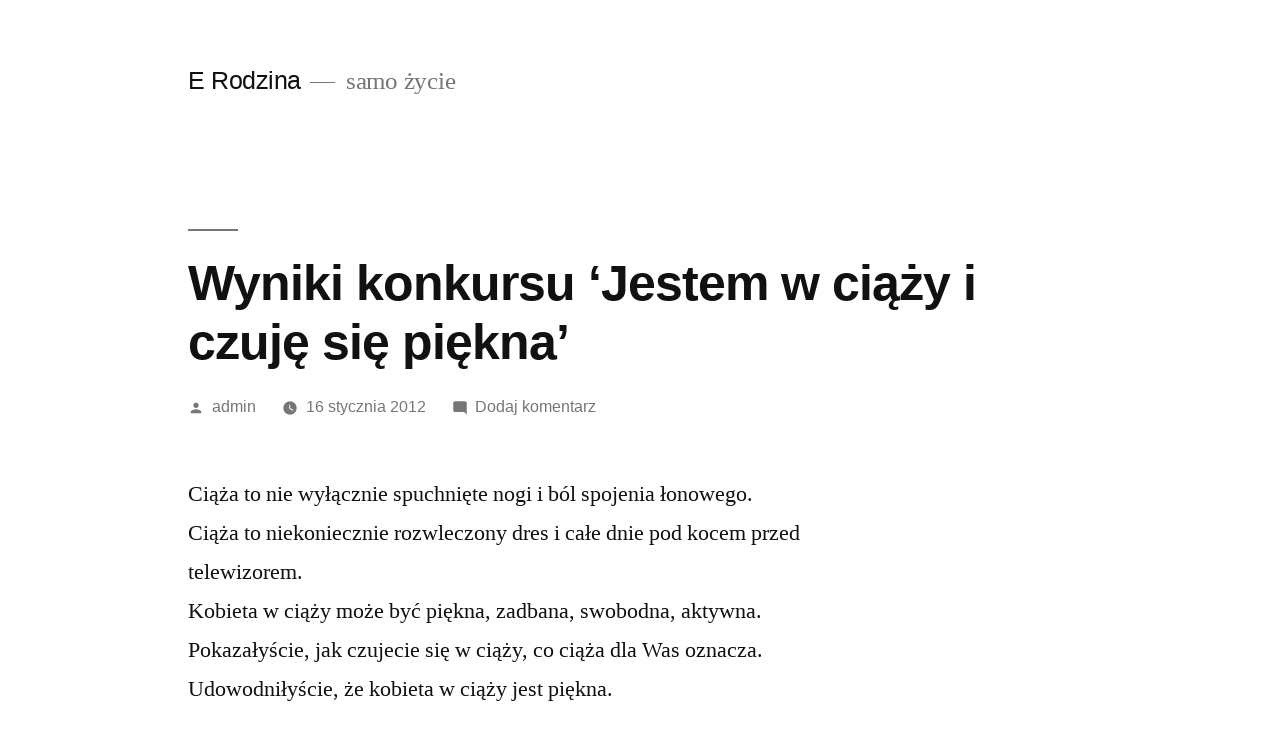

--- FILE ---
content_type: text/html; charset=UTF-8
request_url: http://www.erodzina.pl/index.php/2012/01/16/wyniki-konkursu-jestem-w-ciazy-i-czuje-sie-piekna/
body_size: 12067
content:
<!doctype html>
<html lang="pl-PL">
<head>
	<meta charset="UTF-8" />
	<meta name="viewport" content="width=device-width, initial-scale=1" />
	<link rel="profile" href="https://gmpg.org/xfn/11" />
	<title>Wyniki konkursu ‘Jestem w ciąży i czuję się piękna’ &#8211; E Rodzina</title>
<meta name='robots' content='max-image-preview:large' />
<link rel="alternate" type="application/rss+xml" title="E Rodzina &raquo; Kanał z wpisami" href="http://www.erodzina.pl/index.php/feed/" />
<link rel="alternate" type="application/rss+xml" title="E Rodzina &raquo; Kanał z komentarzami" href="http://www.erodzina.pl/index.php/comments/feed/" />
<link rel="alternate" type="application/rss+xml" title="E Rodzina &raquo; Wyniki konkursu ‘Jestem w ciąży i czuję się piękna’ Kanał z komentarzami" href="http://www.erodzina.pl/index.php/2012/01/16/wyniki-konkursu-jestem-w-ciazy-i-czuje-sie-piekna/feed/" />
<link rel="alternate" title="oEmbed (JSON)" type="application/json+oembed" href="http://www.erodzina.pl/index.php/wp-json/oembed/1.0/embed?url=http%3A%2F%2Fwww.erodzina.pl%2Findex.php%2F2012%2F01%2F16%2Fwyniki-konkursu-jestem-w-ciazy-i-czuje-sie-piekna%2F" />
<link rel="alternate" title="oEmbed (XML)" type="text/xml+oembed" href="http://www.erodzina.pl/index.php/wp-json/oembed/1.0/embed?url=http%3A%2F%2Fwww.erodzina.pl%2Findex.php%2F2012%2F01%2F16%2Fwyniki-konkursu-jestem-w-ciazy-i-czuje-sie-piekna%2F&#038;format=xml" />
<style id='wp-img-auto-sizes-contain-inline-css'>
img:is([sizes=auto i],[sizes^="auto," i]){contain-intrinsic-size:3000px 1500px}
/*# sourceURL=wp-img-auto-sizes-contain-inline-css */
</style>
<style id='wp-emoji-styles-inline-css'>

	img.wp-smiley, img.emoji {
		display: inline !important;
		border: none !important;
		box-shadow: none !important;
		height: 1em !important;
		width: 1em !important;
		margin: 0 0.07em !important;
		vertical-align: -0.1em !important;
		background: none !important;
		padding: 0 !important;
	}
/*# sourceURL=wp-emoji-styles-inline-css */
</style>
<style id='wp-block-library-inline-css'>
:root{--wp-block-synced-color:#7a00df;--wp-block-synced-color--rgb:122,0,223;--wp-bound-block-color:var(--wp-block-synced-color);--wp-editor-canvas-background:#ddd;--wp-admin-theme-color:#007cba;--wp-admin-theme-color--rgb:0,124,186;--wp-admin-theme-color-darker-10:#006ba1;--wp-admin-theme-color-darker-10--rgb:0,107,160.5;--wp-admin-theme-color-darker-20:#005a87;--wp-admin-theme-color-darker-20--rgb:0,90,135;--wp-admin-border-width-focus:2px}@media (min-resolution:192dpi){:root{--wp-admin-border-width-focus:1.5px}}.wp-element-button{cursor:pointer}:root .has-very-light-gray-background-color{background-color:#eee}:root .has-very-dark-gray-background-color{background-color:#313131}:root .has-very-light-gray-color{color:#eee}:root .has-very-dark-gray-color{color:#313131}:root .has-vivid-green-cyan-to-vivid-cyan-blue-gradient-background{background:linear-gradient(135deg,#00d084,#0693e3)}:root .has-purple-crush-gradient-background{background:linear-gradient(135deg,#34e2e4,#4721fb 50%,#ab1dfe)}:root .has-hazy-dawn-gradient-background{background:linear-gradient(135deg,#faaca8,#dad0ec)}:root .has-subdued-olive-gradient-background{background:linear-gradient(135deg,#fafae1,#67a671)}:root .has-atomic-cream-gradient-background{background:linear-gradient(135deg,#fdd79a,#004a59)}:root .has-nightshade-gradient-background{background:linear-gradient(135deg,#330968,#31cdcf)}:root .has-midnight-gradient-background{background:linear-gradient(135deg,#020381,#2874fc)}:root{--wp--preset--font-size--normal:16px;--wp--preset--font-size--huge:42px}.has-regular-font-size{font-size:1em}.has-larger-font-size{font-size:2.625em}.has-normal-font-size{font-size:var(--wp--preset--font-size--normal)}.has-huge-font-size{font-size:var(--wp--preset--font-size--huge)}.has-text-align-center{text-align:center}.has-text-align-left{text-align:left}.has-text-align-right{text-align:right}.has-fit-text{white-space:nowrap!important}#end-resizable-editor-section{display:none}.aligncenter{clear:both}.items-justified-left{justify-content:flex-start}.items-justified-center{justify-content:center}.items-justified-right{justify-content:flex-end}.items-justified-space-between{justify-content:space-between}.screen-reader-text{border:0;clip-path:inset(50%);height:1px;margin:-1px;overflow:hidden;padding:0;position:absolute;width:1px;word-wrap:normal!important}.screen-reader-text:focus{background-color:#ddd;clip-path:none;color:#444;display:block;font-size:1em;height:auto;left:5px;line-height:normal;padding:15px 23px 14px;text-decoration:none;top:5px;width:auto;z-index:100000}html :where(.has-border-color){border-style:solid}html :where([style*=border-top-color]){border-top-style:solid}html :where([style*=border-right-color]){border-right-style:solid}html :where([style*=border-bottom-color]){border-bottom-style:solid}html :where([style*=border-left-color]){border-left-style:solid}html :where([style*=border-width]){border-style:solid}html :where([style*=border-top-width]){border-top-style:solid}html :where([style*=border-right-width]){border-right-style:solid}html :where([style*=border-bottom-width]){border-bottom-style:solid}html :where([style*=border-left-width]){border-left-style:solid}html :where(img[class*=wp-image-]){height:auto;max-width:100%}:where(figure){margin:0 0 1em}html :where(.is-position-sticky){--wp-admin--admin-bar--position-offset:var(--wp-admin--admin-bar--height,0px)}@media screen and (max-width:600px){html :where(.is-position-sticky){--wp-admin--admin-bar--position-offset:0px}}

/*# sourceURL=wp-block-library-inline-css */
</style><style id='wp-block-archives-inline-css'>
.wp-block-archives{box-sizing:border-box}.wp-block-archives-dropdown label{display:block}
/*# sourceURL=http://www.erodzina.pl/wp-includes/blocks/archives/style.min.css */
</style>
<style id='wp-block-categories-inline-css'>
.wp-block-categories{box-sizing:border-box}.wp-block-categories.alignleft{margin-right:2em}.wp-block-categories.alignright{margin-left:2em}.wp-block-categories.wp-block-categories-dropdown.aligncenter{text-align:center}.wp-block-categories .wp-block-categories__label{display:block;width:100%}
/*# sourceURL=http://www.erodzina.pl/wp-includes/blocks/categories/style.min.css */
</style>
<style id='wp-block-heading-inline-css'>
h1:where(.wp-block-heading).has-background,h2:where(.wp-block-heading).has-background,h3:where(.wp-block-heading).has-background,h4:where(.wp-block-heading).has-background,h5:where(.wp-block-heading).has-background,h6:where(.wp-block-heading).has-background{padding:1.25em 2.375em}h1.has-text-align-left[style*=writing-mode]:where([style*=vertical-lr]),h1.has-text-align-right[style*=writing-mode]:where([style*=vertical-rl]),h2.has-text-align-left[style*=writing-mode]:where([style*=vertical-lr]),h2.has-text-align-right[style*=writing-mode]:where([style*=vertical-rl]),h3.has-text-align-left[style*=writing-mode]:where([style*=vertical-lr]),h3.has-text-align-right[style*=writing-mode]:where([style*=vertical-rl]),h4.has-text-align-left[style*=writing-mode]:where([style*=vertical-lr]),h4.has-text-align-right[style*=writing-mode]:where([style*=vertical-rl]),h5.has-text-align-left[style*=writing-mode]:where([style*=vertical-lr]),h5.has-text-align-right[style*=writing-mode]:where([style*=vertical-rl]),h6.has-text-align-left[style*=writing-mode]:where([style*=vertical-lr]),h6.has-text-align-right[style*=writing-mode]:where([style*=vertical-rl]){rotate:180deg}
/*# sourceURL=http://www.erodzina.pl/wp-includes/blocks/heading/style.min.css */
</style>
<style id='wp-block-latest-comments-inline-css'>
ol.wp-block-latest-comments{box-sizing:border-box;margin-left:0}:where(.wp-block-latest-comments:not([style*=line-height] .wp-block-latest-comments__comment)){line-height:1.1}:where(.wp-block-latest-comments:not([style*=line-height] .wp-block-latest-comments__comment-excerpt p)){line-height:1.8}.has-dates :where(.wp-block-latest-comments:not([style*=line-height])),.has-excerpts :where(.wp-block-latest-comments:not([style*=line-height])){line-height:1.5}.wp-block-latest-comments .wp-block-latest-comments{padding-left:0}.wp-block-latest-comments__comment{list-style:none;margin-bottom:1em}.has-avatars .wp-block-latest-comments__comment{list-style:none;min-height:2.25em}.has-avatars .wp-block-latest-comments__comment .wp-block-latest-comments__comment-excerpt,.has-avatars .wp-block-latest-comments__comment .wp-block-latest-comments__comment-meta{margin-left:3.25em}.wp-block-latest-comments__comment-excerpt p{font-size:.875em;margin:.36em 0 1.4em}.wp-block-latest-comments__comment-date{display:block;font-size:.75em}.wp-block-latest-comments .avatar,.wp-block-latest-comments__comment-avatar{border-radius:1.5em;display:block;float:left;height:2.5em;margin-right:.75em;width:2.5em}.wp-block-latest-comments[class*=-font-size] a,.wp-block-latest-comments[style*=font-size] a{font-size:inherit}
/*# sourceURL=http://www.erodzina.pl/wp-includes/blocks/latest-comments/style.min.css */
</style>
<style id='wp-block-latest-posts-inline-css'>
.wp-block-latest-posts{box-sizing:border-box}.wp-block-latest-posts.alignleft{margin-right:2em}.wp-block-latest-posts.alignright{margin-left:2em}.wp-block-latest-posts.wp-block-latest-posts__list{list-style:none}.wp-block-latest-posts.wp-block-latest-posts__list li{clear:both;overflow-wrap:break-word}.wp-block-latest-posts.is-grid{display:flex;flex-wrap:wrap}.wp-block-latest-posts.is-grid li{margin:0 1.25em 1.25em 0;width:100%}@media (min-width:600px){.wp-block-latest-posts.columns-2 li{width:calc(50% - .625em)}.wp-block-latest-posts.columns-2 li:nth-child(2n){margin-right:0}.wp-block-latest-posts.columns-3 li{width:calc(33.33333% - .83333em)}.wp-block-latest-posts.columns-3 li:nth-child(3n){margin-right:0}.wp-block-latest-posts.columns-4 li{width:calc(25% - .9375em)}.wp-block-latest-posts.columns-4 li:nth-child(4n){margin-right:0}.wp-block-latest-posts.columns-5 li{width:calc(20% - 1em)}.wp-block-latest-posts.columns-5 li:nth-child(5n){margin-right:0}.wp-block-latest-posts.columns-6 li{width:calc(16.66667% - 1.04167em)}.wp-block-latest-posts.columns-6 li:nth-child(6n){margin-right:0}}:root :where(.wp-block-latest-posts.is-grid){padding:0}:root :where(.wp-block-latest-posts.wp-block-latest-posts__list){padding-left:0}.wp-block-latest-posts__post-author,.wp-block-latest-posts__post-date{display:block;font-size:.8125em}.wp-block-latest-posts__post-excerpt,.wp-block-latest-posts__post-full-content{margin-bottom:1em;margin-top:.5em}.wp-block-latest-posts__featured-image a{display:inline-block}.wp-block-latest-posts__featured-image img{height:auto;max-width:100%;width:auto}.wp-block-latest-posts__featured-image.alignleft{float:left;margin-right:1em}.wp-block-latest-posts__featured-image.alignright{float:right;margin-left:1em}.wp-block-latest-posts__featured-image.aligncenter{margin-bottom:1em;text-align:center}
/*# sourceURL=http://www.erodzina.pl/wp-includes/blocks/latest-posts/style.min.css */
</style>
<style id='wp-block-search-inline-css'>
.wp-block-search__button{margin-left:10px;word-break:normal}.wp-block-search__button.has-icon{line-height:0}.wp-block-search__button svg{height:1.25em;min-height:24px;min-width:24px;width:1.25em;fill:currentColor;vertical-align:text-bottom}:where(.wp-block-search__button){border:1px solid #ccc;padding:6px 10px}.wp-block-search__inside-wrapper{display:flex;flex:auto;flex-wrap:nowrap;max-width:100%}.wp-block-search__label{width:100%}.wp-block-search.wp-block-search__button-only .wp-block-search__button{box-sizing:border-box;display:flex;flex-shrink:0;justify-content:center;margin-left:0;max-width:100%}.wp-block-search.wp-block-search__button-only .wp-block-search__inside-wrapper{min-width:0!important;transition-property:width}.wp-block-search.wp-block-search__button-only .wp-block-search__input{flex-basis:100%;transition-duration:.3s}.wp-block-search.wp-block-search__button-only.wp-block-search__searchfield-hidden,.wp-block-search.wp-block-search__button-only.wp-block-search__searchfield-hidden .wp-block-search__inside-wrapper{overflow:hidden}.wp-block-search.wp-block-search__button-only.wp-block-search__searchfield-hidden .wp-block-search__input{border-left-width:0!important;border-right-width:0!important;flex-basis:0;flex-grow:0;margin:0;min-width:0!important;padding-left:0!important;padding-right:0!important;width:0!important}:where(.wp-block-search__input){appearance:none;border:1px solid #949494;flex-grow:1;font-family:inherit;font-size:inherit;font-style:inherit;font-weight:inherit;letter-spacing:inherit;line-height:inherit;margin-left:0;margin-right:0;min-width:3rem;padding:8px;text-decoration:unset!important;text-transform:inherit}:where(.wp-block-search__button-inside .wp-block-search__inside-wrapper){background-color:#fff;border:1px solid #949494;box-sizing:border-box;padding:4px}:where(.wp-block-search__button-inside .wp-block-search__inside-wrapper) .wp-block-search__input{border:none;border-radius:0;padding:0 4px}:where(.wp-block-search__button-inside .wp-block-search__inside-wrapper) .wp-block-search__input:focus{outline:none}:where(.wp-block-search__button-inside .wp-block-search__inside-wrapper) :where(.wp-block-search__button){padding:4px 8px}.wp-block-search.aligncenter .wp-block-search__inside-wrapper{margin:auto}.wp-block[data-align=right] .wp-block-search.wp-block-search__button-only .wp-block-search__inside-wrapper{float:right}
/*# sourceURL=http://www.erodzina.pl/wp-includes/blocks/search/style.min.css */
</style>
<style id='wp-block-search-theme-inline-css'>
.wp-block-search .wp-block-search__label{font-weight:700}.wp-block-search__button{border:1px solid #ccc;padding:.375em .625em}
/*# sourceURL=http://www.erodzina.pl/wp-includes/blocks/search/theme.min.css */
</style>
<style id='wp-block-group-inline-css'>
.wp-block-group{box-sizing:border-box}:where(.wp-block-group.wp-block-group-is-layout-constrained){position:relative}
/*# sourceURL=http://www.erodzina.pl/wp-includes/blocks/group/style.min.css */
</style>
<style id='wp-block-group-theme-inline-css'>
:where(.wp-block-group.has-background){padding:1.25em 2.375em}
/*# sourceURL=http://www.erodzina.pl/wp-includes/blocks/group/theme.min.css */
</style>
<style id='global-styles-inline-css'>
:root{--wp--preset--aspect-ratio--square: 1;--wp--preset--aspect-ratio--4-3: 4/3;--wp--preset--aspect-ratio--3-4: 3/4;--wp--preset--aspect-ratio--3-2: 3/2;--wp--preset--aspect-ratio--2-3: 2/3;--wp--preset--aspect-ratio--16-9: 16/9;--wp--preset--aspect-ratio--9-16: 9/16;--wp--preset--color--black: #000000;--wp--preset--color--cyan-bluish-gray: #abb8c3;--wp--preset--color--white: #FFF;--wp--preset--color--pale-pink: #f78da7;--wp--preset--color--vivid-red: #cf2e2e;--wp--preset--color--luminous-vivid-orange: #ff6900;--wp--preset--color--luminous-vivid-amber: #fcb900;--wp--preset--color--light-green-cyan: #7bdcb5;--wp--preset--color--vivid-green-cyan: #00d084;--wp--preset--color--pale-cyan-blue: #8ed1fc;--wp--preset--color--vivid-cyan-blue: #0693e3;--wp--preset--color--vivid-purple: #9b51e0;--wp--preset--color--primary: #0073a8;--wp--preset--color--secondary: #005075;--wp--preset--color--dark-gray: #111;--wp--preset--color--light-gray: #767676;--wp--preset--gradient--vivid-cyan-blue-to-vivid-purple: linear-gradient(135deg,rgb(6,147,227) 0%,rgb(155,81,224) 100%);--wp--preset--gradient--light-green-cyan-to-vivid-green-cyan: linear-gradient(135deg,rgb(122,220,180) 0%,rgb(0,208,130) 100%);--wp--preset--gradient--luminous-vivid-amber-to-luminous-vivid-orange: linear-gradient(135deg,rgb(252,185,0) 0%,rgb(255,105,0) 100%);--wp--preset--gradient--luminous-vivid-orange-to-vivid-red: linear-gradient(135deg,rgb(255,105,0) 0%,rgb(207,46,46) 100%);--wp--preset--gradient--very-light-gray-to-cyan-bluish-gray: linear-gradient(135deg,rgb(238,238,238) 0%,rgb(169,184,195) 100%);--wp--preset--gradient--cool-to-warm-spectrum: linear-gradient(135deg,rgb(74,234,220) 0%,rgb(151,120,209) 20%,rgb(207,42,186) 40%,rgb(238,44,130) 60%,rgb(251,105,98) 80%,rgb(254,248,76) 100%);--wp--preset--gradient--blush-light-purple: linear-gradient(135deg,rgb(255,206,236) 0%,rgb(152,150,240) 100%);--wp--preset--gradient--blush-bordeaux: linear-gradient(135deg,rgb(254,205,165) 0%,rgb(254,45,45) 50%,rgb(107,0,62) 100%);--wp--preset--gradient--luminous-dusk: linear-gradient(135deg,rgb(255,203,112) 0%,rgb(199,81,192) 50%,rgb(65,88,208) 100%);--wp--preset--gradient--pale-ocean: linear-gradient(135deg,rgb(255,245,203) 0%,rgb(182,227,212) 50%,rgb(51,167,181) 100%);--wp--preset--gradient--electric-grass: linear-gradient(135deg,rgb(202,248,128) 0%,rgb(113,206,126) 100%);--wp--preset--gradient--midnight: linear-gradient(135deg,rgb(2,3,129) 0%,rgb(40,116,252) 100%);--wp--preset--font-size--small: 19.5px;--wp--preset--font-size--medium: 20px;--wp--preset--font-size--large: 36.5px;--wp--preset--font-size--x-large: 42px;--wp--preset--font-size--normal: 22px;--wp--preset--font-size--huge: 49.5px;--wp--preset--spacing--20: 0.44rem;--wp--preset--spacing--30: 0.67rem;--wp--preset--spacing--40: 1rem;--wp--preset--spacing--50: 1.5rem;--wp--preset--spacing--60: 2.25rem;--wp--preset--spacing--70: 3.38rem;--wp--preset--spacing--80: 5.06rem;--wp--preset--shadow--natural: 6px 6px 9px rgba(0, 0, 0, 0.2);--wp--preset--shadow--deep: 12px 12px 50px rgba(0, 0, 0, 0.4);--wp--preset--shadow--sharp: 6px 6px 0px rgba(0, 0, 0, 0.2);--wp--preset--shadow--outlined: 6px 6px 0px -3px rgb(255, 255, 255), 6px 6px rgb(0, 0, 0);--wp--preset--shadow--crisp: 6px 6px 0px rgb(0, 0, 0);}:where(.is-layout-flex){gap: 0.5em;}:where(.is-layout-grid){gap: 0.5em;}body .is-layout-flex{display: flex;}.is-layout-flex{flex-wrap: wrap;align-items: center;}.is-layout-flex > :is(*, div){margin: 0;}body .is-layout-grid{display: grid;}.is-layout-grid > :is(*, div){margin: 0;}:where(.wp-block-columns.is-layout-flex){gap: 2em;}:where(.wp-block-columns.is-layout-grid){gap: 2em;}:where(.wp-block-post-template.is-layout-flex){gap: 1.25em;}:where(.wp-block-post-template.is-layout-grid){gap: 1.25em;}.has-black-color{color: var(--wp--preset--color--black) !important;}.has-cyan-bluish-gray-color{color: var(--wp--preset--color--cyan-bluish-gray) !important;}.has-white-color{color: var(--wp--preset--color--white) !important;}.has-pale-pink-color{color: var(--wp--preset--color--pale-pink) !important;}.has-vivid-red-color{color: var(--wp--preset--color--vivid-red) !important;}.has-luminous-vivid-orange-color{color: var(--wp--preset--color--luminous-vivid-orange) !important;}.has-luminous-vivid-amber-color{color: var(--wp--preset--color--luminous-vivid-amber) !important;}.has-light-green-cyan-color{color: var(--wp--preset--color--light-green-cyan) !important;}.has-vivid-green-cyan-color{color: var(--wp--preset--color--vivid-green-cyan) !important;}.has-pale-cyan-blue-color{color: var(--wp--preset--color--pale-cyan-blue) !important;}.has-vivid-cyan-blue-color{color: var(--wp--preset--color--vivid-cyan-blue) !important;}.has-vivid-purple-color{color: var(--wp--preset--color--vivid-purple) !important;}.has-black-background-color{background-color: var(--wp--preset--color--black) !important;}.has-cyan-bluish-gray-background-color{background-color: var(--wp--preset--color--cyan-bluish-gray) !important;}.has-white-background-color{background-color: var(--wp--preset--color--white) !important;}.has-pale-pink-background-color{background-color: var(--wp--preset--color--pale-pink) !important;}.has-vivid-red-background-color{background-color: var(--wp--preset--color--vivid-red) !important;}.has-luminous-vivid-orange-background-color{background-color: var(--wp--preset--color--luminous-vivid-orange) !important;}.has-luminous-vivid-amber-background-color{background-color: var(--wp--preset--color--luminous-vivid-amber) !important;}.has-light-green-cyan-background-color{background-color: var(--wp--preset--color--light-green-cyan) !important;}.has-vivid-green-cyan-background-color{background-color: var(--wp--preset--color--vivid-green-cyan) !important;}.has-pale-cyan-blue-background-color{background-color: var(--wp--preset--color--pale-cyan-blue) !important;}.has-vivid-cyan-blue-background-color{background-color: var(--wp--preset--color--vivid-cyan-blue) !important;}.has-vivid-purple-background-color{background-color: var(--wp--preset--color--vivid-purple) !important;}.has-black-border-color{border-color: var(--wp--preset--color--black) !important;}.has-cyan-bluish-gray-border-color{border-color: var(--wp--preset--color--cyan-bluish-gray) !important;}.has-white-border-color{border-color: var(--wp--preset--color--white) !important;}.has-pale-pink-border-color{border-color: var(--wp--preset--color--pale-pink) !important;}.has-vivid-red-border-color{border-color: var(--wp--preset--color--vivid-red) !important;}.has-luminous-vivid-orange-border-color{border-color: var(--wp--preset--color--luminous-vivid-orange) !important;}.has-luminous-vivid-amber-border-color{border-color: var(--wp--preset--color--luminous-vivid-amber) !important;}.has-light-green-cyan-border-color{border-color: var(--wp--preset--color--light-green-cyan) !important;}.has-vivid-green-cyan-border-color{border-color: var(--wp--preset--color--vivid-green-cyan) !important;}.has-pale-cyan-blue-border-color{border-color: var(--wp--preset--color--pale-cyan-blue) !important;}.has-vivid-cyan-blue-border-color{border-color: var(--wp--preset--color--vivid-cyan-blue) !important;}.has-vivid-purple-border-color{border-color: var(--wp--preset--color--vivid-purple) !important;}.has-vivid-cyan-blue-to-vivid-purple-gradient-background{background: var(--wp--preset--gradient--vivid-cyan-blue-to-vivid-purple) !important;}.has-light-green-cyan-to-vivid-green-cyan-gradient-background{background: var(--wp--preset--gradient--light-green-cyan-to-vivid-green-cyan) !important;}.has-luminous-vivid-amber-to-luminous-vivid-orange-gradient-background{background: var(--wp--preset--gradient--luminous-vivid-amber-to-luminous-vivid-orange) !important;}.has-luminous-vivid-orange-to-vivid-red-gradient-background{background: var(--wp--preset--gradient--luminous-vivid-orange-to-vivid-red) !important;}.has-very-light-gray-to-cyan-bluish-gray-gradient-background{background: var(--wp--preset--gradient--very-light-gray-to-cyan-bluish-gray) !important;}.has-cool-to-warm-spectrum-gradient-background{background: var(--wp--preset--gradient--cool-to-warm-spectrum) !important;}.has-blush-light-purple-gradient-background{background: var(--wp--preset--gradient--blush-light-purple) !important;}.has-blush-bordeaux-gradient-background{background: var(--wp--preset--gradient--blush-bordeaux) !important;}.has-luminous-dusk-gradient-background{background: var(--wp--preset--gradient--luminous-dusk) !important;}.has-pale-ocean-gradient-background{background: var(--wp--preset--gradient--pale-ocean) !important;}.has-electric-grass-gradient-background{background: var(--wp--preset--gradient--electric-grass) !important;}.has-midnight-gradient-background{background: var(--wp--preset--gradient--midnight) !important;}.has-small-font-size{font-size: var(--wp--preset--font-size--small) !important;}.has-medium-font-size{font-size: var(--wp--preset--font-size--medium) !important;}.has-large-font-size{font-size: var(--wp--preset--font-size--large) !important;}.has-x-large-font-size{font-size: var(--wp--preset--font-size--x-large) !important;}
/*# sourceURL=global-styles-inline-css */
</style>

<style id='classic-theme-styles-inline-css'>
/*! This file is auto-generated */
.wp-block-button__link{color:#fff;background-color:#32373c;border-radius:9999px;box-shadow:none;text-decoration:none;padding:calc(.667em + 2px) calc(1.333em + 2px);font-size:1.125em}.wp-block-file__button{background:#32373c;color:#fff;text-decoration:none}
/*# sourceURL=/wp-includes/css/classic-themes.min.css */
</style>
<link rel='stylesheet' id='twentynineteen-style-css' href='http://www.erodzina.pl/wp-content/themes/twentynineteen/style.css?ver=2.1' media='all' />
<link rel='stylesheet' id='twentynineteen-print-style-css' href='http://www.erodzina.pl/wp-content/themes/twentynineteen/print.css?ver=2.1' media='print' />
<link rel="https://api.w.org/" href="http://www.erodzina.pl/index.php/wp-json/" /><link rel="alternate" title="JSON" type="application/json" href="http://www.erodzina.pl/index.php/wp-json/wp/v2/posts/1042" /><link rel="EditURI" type="application/rsd+xml" title="RSD" href="http://www.erodzina.pl/xmlrpc.php?rsd" />
<meta name="generator" content="WordPress 6.9" />
<link rel="canonical" href="http://www.erodzina.pl/index.php/2012/01/16/wyniki-konkursu-jestem-w-ciazy-i-czuje-sie-piekna/" />
<link rel='shortlink' href='http://www.erodzina.pl/?p=1042' />
<link rel="pingback" href="http://www.erodzina.pl/xmlrpc.php"></head>

<body class="wp-singular post-template-default single single-post postid-1042 single-format-standard wp-embed-responsive wp-theme-twentynineteen singular image-filters-enabled">
<div id="page" class="site">
	<a class="skip-link screen-reader-text" href="#content">Przejdź do treści</a>

		<header id="masthead" class="site-header">

			<div class="site-branding-container">
				<div class="site-branding">

								<p class="site-title"><a href="http://www.erodzina.pl/" rel="home">E Rodzina</a></p>
			
				<p class="site-description">
				samo życie			</p>
			</div><!-- .site-branding -->
			</div><!-- .site-branding-container -->

					</header><!-- #masthead -->

	<div id="content" class="site-content">

	<div id="primary" class="content-area">
		<main id="main" class="site-main">

			
<article id="post-1042" class="post-1042 post type-post status-publish format-standard hentry category-aktualnosci category-redakcja-autorzy category-zycie-wokol-nas entry">
		<header class="entry-header">
		
<h1 class="entry-title">Wyniki konkursu ‘Jestem w ciąży i czuję się piękna’</h1>
<div class="entry-meta">
	<span class="byline"><svg class="svg-icon" width="16" height="16" aria-hidden="true" role="img" focusable="false" viewBox="0 0 24 24" version="1.1" xmlns="http://www.w3.org/2000/svg" xmlns:xlink="http://www.w3.org/1999/xlink"><path d="M12 12c2.21 0 4-1.79 4-4s-1.79-4-4-4-4 1.79-4 4 1.79 4 4 4zm0 2c-2.67 0-8 1.34-8 4v2h16v-2c0-2.66-5.33-4-8-4z"></path><path d="M0 0h24v24H0z" fill="none"></path></svg><span class="screen-reader-text">Opublikowane przez</span><span class="author vcard"><a class="url fn n" href="http://www.erodzina.pl/index.php/author/admin/">admin</a></span></span>	<span class="posted-on"><svg class="svg-icon" width="16" height="16" aria-hidden="true" role="img" focusable="false" xmlns="http://www.w3.org/2000/svg" viewBox="0 0 24 24"><defs><path id="a" d="M0 0h24v24H0V0z"></path></defs><clipPath id="b"><use xlink:href="#a" overflow="visible"></use></clipPath><path clip-path="url(#b)" d="M12 2C6.5 2 2 6.5 2 12s4.5 10 10 10 10-4.5 10-10S17.5 2 12 2zm4.2 14.2L11 13V7h1.5v5.2l4.5 2.7-.8 1.3z"></path></svg><a href="http://www.erodzina.pl/index.php/2012/01/16/wyniki-konkursu-jestem-w-ciazy-i-czuje-sie-piekna/" rel="bookmark"><time class="entry-date published updated" datetime="2012-01-16T01:38:37+01:00">16 stycznia 2012</time></a></span>	<span class="comment-count">
				<span class="comments-link"><svg class="svg-icon" width="16" height="16" aria-hidden="true" role="img" focusable="false" viewBox="0 0 24 24" version="1.1" xmlns="http://www.w3.org/2000/svg" xmlns:xlink="http://www.w3.org/1999/xlink"><path d="M21.99 4c0-1.1-.89-2-1.99-2H4c-1.1 0-2 .9-2 2v12c0 1.1.9 2 2 2h14l4 4-.01-18z"></path><path d="M0 0h24v24H0z" fill="none"></path></svg><a href="http://www.erodzina.pl/index.php/2012/01/16/wyniki-konkursu-jestem-w-ciazy-i-czuje-sie-piekna/#respond">Dodaj komentarz<span class="screen-reader-text"> do Wyniki konkursu ‘Jestem w ciąży i czuję się piękna’</span></a></span>	</span>
	</div><!-- .entry-meta -->
	</header>
	
	<div class="entry-content">
		<p>Ciąża to nie wyłącznie spuchnięte nogi i ból spojenia łonowego.<br />
Ciąża to niekoniecznie rozwleczony dres i całe dnie pod kocem przed telewizorem.<br />
Kobieta w ciąży może być piękna, zadbana, swobodna, aktywna.<br />
Pokazałyście, jak czujecie się w ciąży, co ciąża dla Was oznacza.<br />
Udowodniłyście, że kobieta w ciąży jest piękna.<span id="more-1042"></span><br />
Dziękujemy wszystkim Paniom za udział w konkursie.<br />
Z przyjemnością prezentujemy zwycięskie zdjęcia.</p>
<p><em>I miejsce</em><br />
<strong><big>Agu-J</big></strong><br />
<img fetchpriority="high" decoding="async" src="http://www.erodzina.eu/wp-content/uploads/2012/01/konkurs-12.jpg" alt="" title="konkurs-12" width="580" height="773" class="alignnone size-full wp-image-1514" srcset="http://www.erodzina.pl/wp-content/uploads/2012/01/konkurs-12.jpg 580w, http://www.erodzina.pl/wp-content/uploads/2012/01/konkurs-12-225x300.jpg 225w" sizes="(max-width: 580px) 100vw, 580px" /><br />
<br />
<em>II miejsce</em><br />
<strong><big>karlik</big></strong><br />
<img decoding="async" src="http://www.erodzina.eu/wp-content/uploads/2012/01/konkurs-2.jpg" alt="" title="konkurs-2" width="580" height="764" class="alignnone size-full wp-image-1516" srcset="http://www.erodzina.pl/wp-content/uploads/2012/01/konkurs-2.jpg 580w, http://www.erodzina.pl/wp-content/uploads/2012/01/konkurs-2-228x300.jpg 228w" sizes="(max-width: 580px) 100vw, 580px" /><br />
<br />
<em>III miejsce</em><br />
<strong><big>agusia213</big></strong><br />
<img decoding="async" src="http://www.erodzina.eu/wp-content/uploads/2012/01/konkurs-4.jpg" alt="" title="konkurs-4" width="580" height="833" class="alignnone size-full wp-image-1517" srcset="http://www.erodzina.pl/wp-content/uploads/2012/01/konkurs-4.jpg 580w, http://www.erodzina.pl/wp-content/uploads/2012/01/konkurs-4-209x300.jpg 209w" sizes="(max-width: 580px) 100vw, 580px" /></p>
<p>Zwyciężczynie otrzymają nagrody ufundowane przez firmę<br />
<img loading="lazy" decoding="async" src="http://www.erodzina.eu/wp-content/uploads/2012/01/motherhood_logo.jpg" alt="" title="motherhood_logo" width="218" height="44" class="alignnone size-full wp-image-1518" /><br />
<br />
Gratulujemy!<br />
Zespół<br />
<a href="http://www.forum.e-mama.pl"><img loading="lazy" decoding="async" src="http://www.erodzina.eu/wp-content/uploads/2012/01/forum.gif" alt="" title="forum" width="140" height="57" class="alignnone size-full wp-image-1519" /></a></p>
	</div><!-- .entry-content -->

	<footer class="entry-footer">
		<span class="byline"><svg class="svg-icon" width="16" height="16" aria-hidden="true" role="img" focusable="false" viewBox="0 0 24 24" version="1.1" xmlns="http://www.w3.org/2000/svg" xmlns:xlink="http://www.w3.org/1999/xlink"><path d="M12 12c2.21 0 4-1.79 4-4s-1.79-4-4-4-4 1.79-4 4 1.79 4 4 4zm0 2c-2.67 0-8 1.34-8 4v2h16v-2c0-2.66-5.33-4-8-4z"></path><path d="M0 0h24v24H0z" fill="none"></path></svg><span class="screen-reader-text">Opublikowane przez</span><span class="author vcard"><a class="url fn n" href="http://www.erodzina.pl/index.php/author/admin/">admin</a></span></span><span class="posted-on"><svg class="svg-icon" width="16" height="16" aria-hidden="true" role="img" focusable="false" xmlns="http://www.w3.org/2000/svg" viewBox="0 0 24 24"><defs><path id="a" d="M0 0h24v24H0V0z"></path></defs><clipPath id="b"><use xlink:href="#a" overflow="visible"></use></clipPath><path clip-path="url(#b)" d="M12 2C6.5 2 2 6.5 2 12s4.5 10 10 10 10-4.5 10-10S17.5 2 12 2zm4.2 14.2L11 13V7h1.5v5.2l4.5 2.7-.8 1.3z"></path></svg><a href="http://www.erodzina.pl/index.php/2012/01/16/wyniki-konkursu-jestem-w-ciazy-i-czuje-sie-piekna/" rel="bookmark"><time class="entry-date published updated" datetime="2012-01-16T01:38:37+01:00">16 stycznia 2012</time></a></span><span class="cat-links"><svg class="svg-icon" width="16" height="16" aria-hidden="true" role="img" focusable="false" xmlns="http://www.w3.org/2000/svg" viewBox="0 0 24 24"><path d="M10 4H4c-1.1 0-1.99.9-1.99 2L2 18c0 1.1.9 2 2 2h16c1.1 0 2-.9 2-2V8c0-1.1-.9-2-2-2h-8l-2-2z"></path><path d="M0 0h24v24H0z" fill="none"></path></svg><span class="screen-reader-text">Opublikowano w</span><a href="http://www.erodzina.pl/index.php/category/zycie-wokol-nas/aktualnosci/" rel="category tag">Aktualności</a>, <a href="http://www.erodzina.pl/index.php/category/autorzy/redakcja-autorzy/" rel="category tag">Redakcja</a>, <a href="http://www.erodzina.pl/index.php/category/zycie-wokol-nas/" rel="category tag">Życie wokół nas</a></span>	</footer><!-- .entry-footer -->

				
</article><!-- #post-1042 -->

	<nav class="navigation post-navigation" aria-label="Wpisy">
		<h2 class="screen-reader-text">Nawigacja wpisu</h2>
		<div class="nav-links"><div class="nav-previous"><a href="http://www.erodzina.pl/index.php/2012/01/16/zima/" rel="prev"><span class="meta-nav" aria-hidden="true">Poprzedni wpis</span> <span class="screen-reader-text">Poprzedni wpis:</span> <br/><span class="post-title">Zima</span></a></div><div class="nav-next"><a href="http://www.erodzina.pl/index.php/2012/01/16/opowiesc-wigilijna/" rel="next"><span class="meta-nav" aria-hidden="true">Następny wpis</span> <span class="screen-reader-text">Następny wpis:</span> <br/><span class="post-title">Opowieść wigilijna</span></a></div></div>
	</nav>
<div id="comments" class="comments-area">
	<div class="comments-title-wrap no-responses">
		<h2 class="comments-title">
		Dodaj komentarz		</h2><!-- .comments-title -->
			</div><!-- .comments-title-flex -->
		<div id="respond" class="comment-respond">
		<h3 id="reply-title" class="comment-reply-title"> <small><a rel="nofollow" id="cancel-comment-reply-link" href="/index.php/2012/01/16/wyniki-konkursu-jestem-w-ciazy-i-czuje-sie-piekna/#respond" style="display:none;">Anuluj pisanie odpowiedzi</a></small></h3><p class="must-log-in">Musisz się <a href="http://www.erodzina.pl/wp-login.php?redirect_to=http%3A%2F%2Fwww.erodzina.pl%2Findex.php%2F2012%2F01%2F16%2Fwyniki-konkursu-jestem-w-ciazy-i-czuje-sie-piekna%2F">zalogować</a>, aby móc dodać komentarz.</p>	</div><!-- #respond -->
	</div><!-- #comments -->

		</main><!-- #main -->
	</div><!-- #primary -->


	</div><!-- #content -->

	<footer id="colophon" class="site-footer">
		
	<aside class="widget-area" role="complementary" aria-label="Stopka">
							<div class="widget-column footer-widget-1">
					<section id="block-2" class="widget widget_block widget_search"><form role="search" method="get" action="http://www.erodzina.pl/" class="wp-block-search__button-outside wp-block-search__text-button wp-block-search"    ><label class="wp-block-search__label" for="wp-block-search__input-1" >Szukaj</label><div class="wp-block-search__inside-wrapper" ><input class="wp-block-search__input" id="wp-block-search__input-1" placeholder="" value="" type="search" name="s" required /><button aria-label="Szukaj" class="wp-block-search__button wp-element-button" type="submit" >Szukaj</button></div></form></section><section id="block-3" class="widget widget_block"><div class="wp-block-group"><div class="wp-block-group__inner-container is-layout-flow wp-block-group-is-layout-flow"><h2 class="wp-block-heading">Ostatnie wpisy</h2><ul class="wp-block-latest-posts__list wp-block-latest-posts"><li><a class="wp-block-latest-posts__post-title" href="http://www.erodzina.pl/index.php/2018/10/26/jak-zrobic-koktajl-zwiekszajacy-laktacje/">Jak zrobić koktajl zwiększający laktację?</a></li>
<li><a class="wp-block-latest-posts__post-title" href="http://www.erodzina.pl/index.php/2018/09/18/sadza-moze-dostawac-sie-do-lozyska/">Sadza może dostawać się do łożyska</a></li>
<li><a class="wp-block-latest-posts__post-title" href="http://www.erodzina.pl/index.php/2018/01/22/uzaleznienie-od-testow-ciazowych/">Uzależnienie od testów ciążowych</a></li>
<li><a class="wp-block-latest-posts__post-title" href="http://www.erodzina.pl/index.php/2017/11/24/bright-starts-hustawka-deluxe/">Bright Starts huśtawka deluxe</a></li>
<li><a class="wp-block-latest-posts__post-title" href="http://www.erodzina.pl/index.php/2016/08/04/spor-o-karmienie-piersia/">Spór o karmienie piersią.</a></li>
</ul></div></div></section><section id="block-4" class="widget widget_block"><div class="wp-block-group"><div class="wp-block-group__inner-container is-layout-flow wp-block-group-is-layout-flow"><h2 class="wp-block-heading">Najnowsze komentarze</h2><ol class="wp-block-latest-comments"><li class="wp-block-latest-comments__comment"><article><footer class="wp-block-latest-comments__comment-meta"><span class="wp-block-latest-comments__comment-author">Kosmik</span> - <a class="wp-block-latest-comments__comment-link" href="http://www.erodzina.pl/index.php/2015/02/20/zmywarka-takze-wymaga-czyszczenia/#comment-100">Zmywarka także wymaga czyszczenia</a></footer></article></li><li class="wp-block-latest-comments__comment"><article><footer class="wp-block-latest-comments__comment-meta"><span class="wp-block-latest-comments__comment-author">Monika Janc</span> - <a class="wp-block-latest-comments__comment-link" href="http://www.erodzina.pl/index.php/2015/05/24/spacer-najlepszy-na-wszystko/#comment-101">Spacer najlepszy na wszystko</a></footer></article></li><li class="wp-block-latest-comments__comment"><article><footer class="wp-block-latest-comments__comment-meta"><span class="wp-block-latest-comments__comment-author">Maria</span> - <a class="wp-block-latest-comments__comment-link" href="http://www.erodzina.pl/index.php/2014/10/20/in-vitro-dla-samotnych/#comment-98">In vitro – dla samotnych?</a></footer></article></li><li class="wp-block-latest-comments__comment"><article><footer class="wp-block-latest-comments__comment-meta"><span class="wp-block-latest-comments__comment-author">dziewczyna28</span> - <a class="wp-block-latest-comments__comment-link" href="http://www.erodzina.pl/index.php/2015/01/10/dobry-lek-przeciwgoraczkowy-dla-dziecka-czym-kierowac-sie-przy-zakupie/#comment-99">Dobry lek przeciwgorączkowy dla dziecka – czym kierować się przy zakupie?</a></footer></article></li><li class="wp-block-latest-comments__comment"><article><footer class="wp-block-latest-comments__comment-meta"><span class="wp-block-latest-comments__comment-author">Pedofilia w sieci | EduSmyk</span> - <a class="wp-block-latest-comments__comment-link" href="http://www.erodzina.pl/index.php/2012/01/27/dzieci-w-sieci/#comment-5">Dzieci w sieci</a></footer></article></li></ol></div></div></section><section id="block-5" class="widget widget_block"><div class="wp-block-group"><div class="wp-block-group__inner-container is-layout-flow wp-block-group-is-layout-flow"><h2 class="wp-block-heading">Archiwa</h2><ul class="wp-block-archives-list wp-block-archives">	<li><a href='http://www.erodzina.pl/index.php/2018/10/'>październik 2018</a></li>
	<li><a href='http://www.erodzina.pl/index.php/2018/09/'>wrzesień 2018</a></li>
	<li><a href='http://www.erodzina.pl/index.php/2018/01/'>styczeń 2018</a></li>
	<li><a href='http://www.erodzina.pl/index.php/2017/11/'>listopad 2017</a></li>
	<li><a href='http://www.erodzina.pl/index.php/2016/08/'>sierpień 2016</a></li>
	<li><a href='http://www.erodzina.pl/index.php/2016/04/'>kwiecień 2016</a></li>
	<li><a href='http://www.erodzina.pl/index.php/2015/10/'>październik 2015</a></li>
	<li><a href='http://www.erodzina.pl/index.php/2015/07/'>lipiec 2015</a></li>
	<li><a href='http://www.erodzina.pl/index.php/2015/06/'>czerwiec 2015</a></li>
	<li><a href='http://www.erodzina.pl/index.php/2015/05/'>maj 2015</a></li>
	<li><a href='http://www.erodzina.pl/index.php/2015/04/'>kwiecień 2015</a></li>
	<li><a href='http://www.erodzina.pl/index.php/2015/02/'>luty 2015</a></li>
	<li><a href='http://www.erodzina.pl/index.php/2015/01/'>styczeń 2015</a></li>
	<li><a href='http://www.erodzina.pl/index.php/2014/11/'>listopad 2014</a></li>
	<li><a href='http://www.erodzina.pl/index.php/2014/10/'>październik 2014</a></li>
	<li><a href='http://www.erodzina.pl/index.php/2014/08/'>sierpień 2014</a></li>
	<li><a href='http://www.erodzina.pl/index.php/2014/07/'>lipiec 2014</a></li>
	<li><a href='http://www.erodzina.pl/index.php/2014/06/'>czerwiec 2014</a></li>
	<li><a href='http://www.erodzina.pl/index.php/2014/05/'>maj 2014</a></li>
	<li><a href='http://www.erodzina.pl/index.php/2014/04/'>kwiecień 2014</a></li>
	<li><a href='http://www.erodzina.pl/index.php/2014/03/'>marzec 2014</a></li>
	<li><a href='http://www.erodzina.pl/index.php/2014/02/'>luty 2014</a></li>
	<li><a href='http://www.erodzina.pl/index.php/2014/01/'>styczeń 2014</a></li>
	<li><a href='http://www.erodzina.pl/index.php/2013/12/'>grudzień 2013</a></li>
	<li><a href='http://www.erodzina.pl/index.php/2013/11/'>listopad 2013</a></li>
	<li><a href='http://www.erodzina.pl/index.php/2013/10/'>październik 2013</a></li>
	<li><a href='http://www.erodzina.pl/index.php/2013/09/'>wrzesień 2013</a></li>
	<li><a href='http://www.erodzina.pl/index.php/2013/08/'>sierpień 2013</a></li>
	<li><a href='http://www.erodzina.pl/index.php/2013/07/'>lipiec 2013</a></li>
	<li><a href='http://www.erodzina.pl/index.php/2013/06/'>czerwiec 2013</a></li>
	<li><a href='http://www.erodzina.pl/index.php/2013/05/'>maj 2013</a></li>
	<li><a href='http://www.erodzina.pl/index.php/2013/04/'>kwiecień 2013</a></li>
	<li><a href='http://www.erodzina.pl/index.php/2013/03/'>marzec 2013</a></li>
	<li><a href='http://www.erodzina.pl/index.php/2013/02/'>luty 2013</a></li>
	<li><a href='http://www.erodzina.pl/index.php/2013/01/'>styczeń 2013</a></li>
	<li><a href='http://www.erodzina.pl/index.php/2012/12/'>grudzień 2012</a></li>
	<li><a href='http://www.erodzina.pl/index.php/2012/11/'>listopad 2012</a></li>
	<li><a href='http://www.erodzina.pl/index.php/2012/10/'>październik 2012</a></li>
	<li><a href='http://www.erodzina.pl/index.php/2012/09/'>wrzesień 2012</a></li>
	<li><a href='http://www.erodzina.pl/index.php/2012/08/'>sierpień 2012</a></li>
	<li><a href='http://www.erodzina.pl/index.php/2012/07/'>lipiec 2012</a></li>
	<li><a href='http://www.erodzina.pl/index.php/2012/06/'>czerwiec 2012</a></li>
	<li><a href='http://www.erodzina.pl/index.php/2012/05/'>maj 2012</a></li>
	<li><a href='http://www.erodzina.pl/index.php/2012/04/'>kwiecień 2012</a></li>
	<li><a href='http://www.erodzina.pl/index.php/2012/03/'>marzec 2012</a></li>
	<li><a href='http://www.erodzina.pl/index.php/2012/02/'>luty 2012</a></li>
	<li><a href='http://www.erodzina.pl/index.php/2012/01/'>styczeń 2012</a></li>
</ul></div></div></section><section id="block-6" class="widget widget_block"><div class="wp-block-group"><div class="wp-block-group__inner-container is-layout-flow wp-block-group-is-layout-flow"><h2 class="wp-block-heading">Kategorie</h2><ul class="wp-block-categories-list wp-block-categories">	<li class="cat-item cat-item-55"><a href="http://www.erodzina.pl/index.php/category/autorzy/a-n-i-a/">_a_n_i_a_</a>
</li>
	<li class="cat-item cat-item-2"><a href="http://www.erodzina.pl/index.php/category/adv/">adv</a>
</li>
	<li class="cat-item cat-item-3"><a href="http://www.erodzina.pl/index.php/category/adv1/">adv1</a>
</li>
	<li class="cat-item cat-item-57"><a href="http://www.erodzina.pl/index.php/category/zycie-wokol-nas/aktualnosci/">Aktualności</a>
</li>
	<li class="cat-item cat-item-58"><a href="http://www.erodzina.pl/index.php/category/autorzy/ania000/">Ania000</a>
</li>
	<li class="cat-item cat-item-59"><a href="http://www.erodzina.pl/index.php/category/autorzy/anna/">Anna</a>
</li>
	<li class="cat-item cat-item-60"><a href="http://www.erodzina.pl/index.php/category/autorzy/anna-rozwadowska/">Anna Rozwadowska</a>
</li>
	<li class="cat-item cat-item-61"><a href="http://www.erodzina.pl/index.php/category/planowanie-rodziny/antykoncepcja/">Antykoncepcja</a>
</li>
	<li class="cat-item cat-item-4"><a href="http://www.erodzina.pl/index.php/category/autorzy/">Autorzy</a>
</li>
	<li class="cat-item cat-item-62"><a href="http://www.erodzina.pl/index.php/category/zabawki-2/baby-einstein/">Baby Einstein</a>
</li>
	<li class="cat-item cat-item-63"><a href="http://www.erodzina.pl/index.php/category/ciaza/badania-ciaza/">Badania</a>
</li>
	<li class="cat-item cat-item-1"><a href="http://www.erodzina.pl/index.php/category/bez-kategorii/">Bez kategorii</a>
</li>
	<li class="cat-item cat-item-64"><a href="http://www.erodzina.pl/index.php/category/zabawki-2/boikido/">Boikido</a>
</li>
	<li class="cat-item cat-item-65"><a href="http://www.erodzina.pl/index.php/category/zabawki-2/bright-starts/">Bright Starts</a>
</li>
	<li class="cat-item cat-item-66"><a href="http://www.erodzina.pl/index.php/category/porod-2/cesarskie-ciecie-porod-2/">Cesarskie cięcie</a>
</li>
	<li class="cat-item cat-item-5"><a href="http://www.erodzina.pl/index.php/category/ciaza/">Ciąża</a>
</li>
	<li class="cat-item cat-item-67"><a href="http://www.erodzina.pl/index.php/category/kobieta/dieta-kobieta/">Dieta</a>
</li>
	<li class="cat-item cat-item-6"><a href="http://www.erodzina.pl/index.php/category/ciaza/dieta-w-ciazy/">Dieta w ciąży</a>
</li>
	<li class="cat-item cat-item-8"><a href="http://www.erodzina.pl/index.php/category/ciaza/dolegliwosci-ciazowe/">Dolegliwości ciążowe</a>
</li>
	<li class="cat-item cat-item-68"><a href="http://www.erodzina.pl/index.php/category/zabawki-2/dumel-discovery/">Dumel Discovery</a>
</li>
	<li class="cat-item cat-item-69"><a href="http://www.erodzina.pl/index.php/category/zabawki-2/dumica/">Dumica</a>
</li>
	<li class="cat-item cat-item-9"><a href="http://www.erodzina.pl/index.php/category/dziecko/">Dziecko</a>
</li>
	<li class="cat-item cat-item-11"><a href="http://www.erodzina.pl/index.php/category/autorzy/elzbieta-haque/">Elżbieta Haque</a>
</li>
	<li class="cat-item cat-item-12"><a href="http://www.erodzina.pl/index.php/category/autorzy/eva/">eva</a>
</li>
	<li class="cat-item cat-item-70"><a href="http://www.erodzina.pl/index.php/category/zycie-wokol-nas/felietony/">Felietony</a>
</li>
	<li class="cat-item cat-item-71"><a href="http://www.erodzina.pl/index.php/category/zabawki-2/fisher-price/">Fisher Price</a>
</li>
	<li class="cat-item cat-item-13"><a href="http://www.erodzina.pl/index.php/category/autorzy/foxy/">Foxy</a>
</li>
	<li class="cat-item cat-item-14"><a href="http://www.erodzina.pl/index.php/category/autorzy/goscie/">Goście</a>
</li>
	<li class="cat-item cat-item-72"><a href="http://www.erodzina.pl/index.php/category/planowanie-rodziny/in-vitro/">In Vitro</a>
</li>
	<li class="cat-item cat-item-17"><a href="http://www.erodzina.pl/index.php/category/autorzy/izajka/">izajka</a>
</li>
	<li class="cat-item cat-item-18"><a href="http://www.erodzina.pl/index.php/category/ciaza/kalendarz-ciazy/">Kalendarz ciąży</a>
</li>
	<li class="cat-item cat-item-19"><a href="http://www.erodzina.pl/index.php/category/kalkulatory/">Kalkulatory</a>
</li>
	<li class="cat-item cat-item-74"><a href="http://www.erodzina.pl/index.php/category/dziecko/niemowle/karmienie-piersia/">Karmienie piersią</a>
</li>
	<li class="cat-item cat-item-20"><a href="http://www.erodzina.pl/index.php/category/autorzy/katarzyna-perkowska/">Katarzyna Perkowska</a>
</li>
	<li class="cat-item cat-item-21"><a href="http://www.erodzina.pl/index.php/category/kobieta/">Kobieta</a>
</li>
	<li class="cat-item cat-item-22"><a href="http://www.erodzina.pl/index.php/category/autorzy/kredka/">Kredk@</a>
</li>
	<li class="cat-item cat-item-24"><a href="http://www.erodzina.pl/index.php/category/dziecko/kuchnia/">Kuchnia</a>
</li>
	<li class="cat-item cat-item-75"><a href="http://www.erodzina.pl/index.php/category/zabawki-2/lamaze/">Lamaze</a>
</li>
	<li class="cat-item cat-item-26"><a href="http://www.erodzina.pl/index.php/category/autorzy/liliana-antczak/">Liliana Antczak</a>
</li>
	<li class="cat-item cat-item-76"><a href="http://www.erodzina.pl/index.php/category/zabawki-2/lum-lums/">Lum Lums</a>
</li>
	<li class="cat-item cat-item-27"><a href="http://www.erodzina.pl/index.php/category/autorzy/magda-korzanska/">Magda Korzańska</a>
</li>
	<li class="cat-item cat-item-28"><a href="http://www.erodzina.pl/index.php/category/dziecko/maluch/">Maluch</a>
</li>
	<li class="cat-item cat-item-77"><a href="http://www.erodzina.pl/index.php/category/rodzina/mama-byc/">Mamą być</a>
</li>
	<li class="cat-item cat-item-78"><a href="http://www.erodzina.pl/index.php/category/planowanie-rodziny/metody-naturalne/">Metody naturalne</a>
</li>
	<li class="cat-item cat-item-30"><a href="http://www.erodzina.pl/index.php/category/autorzy/natalia/">Natalia</a>
</li>
	<li class="cat-item cat-item-31"><a href="http://www.erodzina.pl/index.php/category/dziecko/niemowle/">Niemowlę</a>
</li>
	<li class="cat-item cat-item-79"><a href="http://www.erodzina.pl/index.php/category/planowanie-rodziny/nieplodnosc-kobiet/">Niepłodność kobiet</a>
</li>
	<li class="cat-item cat-item-80"><a href="http://www.erodzina.pl/index.php/category/planowanie-rodziny/nieplodnosc-mezczyzn/">Niepłodność mężczyzn</a>
</li>
	<li class="cat-item cat-item-32"><a href="http://www.erodzina.pl/index.php/category/ciaza/objawy-ciazy/">Objawy ciąży</a>
</li>
	<li class="cat-item cat-item-81"><a href="http://www.erodzina.pl/index.php/category/zycie-wokol-nas/opinie/">Opinie</a>
</li>
	<li class="cat-item cat-item-33"><a href="http://www.erodzina.pl/index.php/category/dziecko/niemowle/pielegnacja/">Pielęgnacja</a>
</li>
	<li class="cat-item cat-item-34"><a href="http://www.erodzina.pl/index.php/category/planowanie-rodziny/">Planowanie rodziny</a>
</li>
	<li class="cat-item cat-item-35"><a href="http://www.erodzina.pl/index.php/category/porod-2/">Poród</a>
</li>
	<li class="cat-item cat-item-36"><a href="http://www.erodzina.pl/index.php/category/porod-2/porod-naturalny/">Poród naturalny</a>
</li>
	<li class="cat-item cat-item-37"><a href="http://www.erodzina.pl/index.php/category/dziecko/przedszkolak/">Przedszkolak</a>
</li>
	<li class="cat-item cat-item-82"><a href="http://www.erodzina.pl/index.php/category/zycie-wokol-nas/przepisy-zycie-wokol-nas/">Przepisy</a>
</li>
	<li class="cat-item cat-item-38"><a href="http://www.erodzina.pl/index.php/category/porod-2/przygotowania-do-porodu/">Przygotowania do porodu</a>
</li>
	<li class="cat-item cat-item-39"><a href="http://www.erodzina.pl/index.php/category/autorzy/redakcja-autorzy/">Redakcja</a>
</li>
	<li class="cat-item cat-item-40"><a href="http://www.erodzina.pl/index.php/category/rodzina/">Rodzina</a>
</li>
	<li class="cat-item cat-item-41"><a href="http://www.erodzina.pl/index.php/category/dziecko/niemowle/rozszerzanie-diety/">Rozszerzanie diety</a>
</li>
	<li class="cat-item cat-item-42"><a href="http://www.erodzina.pl/index.php/category/rodzina/rozwod-rodzina/">Rozwód</a>
</li>
	<li class="cat-item cat-item-43"><a href="http://www.erodzina.pl/index.php/category/dziecko/rozwoj-dziecka/">Rozwój dziecka</a>
</li>
	<li class="cat-item cat-item-83"><a href="http://www.erodzina.pl/index.php/category/zabawki-2/taggies/">Taggies</a>
</li>
	<li class="cat-item cat-item-44"><a href="http://www.erodzina.pl/index.php/category/rodzina/tata-byc/">Tatą być</a>
</li>
	<li class="cat-item cat-item-84"><a href="http://www.erodzina.pl/index.php/category/zabawki-2/tiny-love/">Tiny Love</a>
</li>
	<li class="cat-item cat-item-85"><a href="http://www.erodzina.pl/index.php/category/zabawki-2/tolo/">Tolo</a>
</li>
	<li class="cat-item cat-item-86"><a href="http://www.erodzina.pl/index.php/category/zabawki-2/tomy/">Tomy</a>
</li>
	<li class="cat-item cat-item-87"><a href="http://www.erodzina.pl/index.php/category/zabawki-2/trunki/">Trunki</a>
</li>
	<li class="cat-item cat-item-45"><a href="http://www.erodzina.pl/index.php/category/kobieta/uroda/">Uroda</a>
</li>
	<li class="cat-item cat-item-47"><a href="http://www.erodzina.pl/index.php/category/rodzina/wychowanie/">Wychowanie</a>
</li>
	<li class="cat-item cat-item-48"><a href="http://www.erodzina.pl/index.php/category/ciaza/wyprawka/">Wyprawka</a>
</li>
	<li class="cat-item cat-item-49"><a href="http://www.erodzina.pl/index.php/category/zabawki-2/">Zabawki</a>
</li>
	<li class="cat-item cat-item-51"><a href="http://www.erodzina.pl/index.php/category/zdrowie-2/">Zdrowie</a>
</li>
	<li class="cat-item cat-item-52"><a href="http://www.erodzina.pl/index.php/category/dziecko/zdrowie-dziecka/">Zdrowie dziecka</a>
</li>
	<li class="cat-item cat-item-53"><a href="http://www.erodzina.pl/index.php/category/kobieta/zdrowie-kobiety/">Zdrowie kobiety</a>
</li>
	<li class="cat-item cat-item-54"><a href="http://www.erodzina.pl/index.php/category/zycie-wokol-nas/">Życie wokół nas</a>
</li>
</ul></div></div></section>					</div>
					</aside><!-- .widget-area -->

		<div class="site-info">
										<a class="site-name" href="http://www.erodzina.pl/" rel="home">E Rodzina</a>,
						<a href="https://pl.wordpress.org/" class="imprint">
				Dumnie wspierane przez WordPress.			</a>
								</div><!-- .site-info -->
	</footer><!-- #colophon -->

</div><!-- #page -->

<script type="speculationrules">
{"prefetch":[{"source":"document","where":{"and":[{"href_matches":"/*"},{"not":{"href_matches":["/wp-*.php","/wp-admin/*","/wp-content/uploads/*","/wp-content/*","/wp-content/plugins/*","/wp-content/themes/twentynineteen/*","/*\\?(.+)"]}},{"not":{"selector_matches":"a[rel~=\"nofollow\"]"}},{"not":{"selector_matches":".no-prefetch, .no-prefetch a"}}]},"eagerness":"conservative"}]}
</script>
	<script>
	/(trident|msie)/i.test(navigator.userAgent)&&document.getElementById&&window.addEventListener&&window.addEventListener("hashchange",function(){var t,e=location.hash.substring(1);/^[A-z0-9_-]+$/.test(e)&&(t=document.getElementById(e))&&(/^(?:a|select|input|button|textarea)$/i.test(t.tagName)||(t.tabIndex=-1),t.focus())},!1);
	</script>
	<script src="http://www.erodzina.pl/wp-includes/js/comment-reply.min.js?ver=6.9" id="comment-reply-js" async data-wp-strategy="async" fetchpriority="low"></script>
<script id="wp-emoji-settings" type="application/json">
{"baseUrl":"https://s.w.org/images/core/emoji/17.0.2/72x72/","ext":".png","svgUrl":"https://s.w.org/images/core/emoji/17.0.2/svg/","svgExt":".svg","source":{"concatemoji":"http://www.erodzina.pl/wp-includes/js/wp-emoji-release.min.js?ver=6.9"}}
</script>
<script type="module">
/*! This file is auto-generated */
const a=JSON.parse(document.getElementById("wp-emoji-settings").textContent),o=(window._wpemojiSettings=a,"wpEmojiSettingsSupports"),s=["flag","emoji"];function i(e){try{var t={supportTests:e,timestamp:(new Date).valueOf()};sessionStorage.setItem(o,JSON.stringify(t))}catch(e){}}function c(e,t,n){e.clearRect(0,0,e.canvas.width,e.canvas.height),e.fillText(t,0,0);t=new Uint32Array(e.getImageData(0,0,e.canvas.width,e.canvas.height).data);e.clearRect(0,0,e.canvas.width,e.canvas.height),e.fillText(n,0,0);const a=new Uint32Array(e.getImageData(0,0,e.canvas.width,e.canvas.height).data);return t.every((e,t)=>e===a[t])}function p(e,t){e.clearRect(0,0,e.canvas.width,e.canvas.height),e.fillText(t,0,0);var n=e.getImageData(16,16,1,1);for(let e=0;e<n.data.length;e++)if(0!==n.data[e])return!1;return!0}function u(e,t,n,a){switch(t){case"flag":return n(e,"\ud83c\udff3\ufe0f\u200d\u26a7\ufe0f","\ud83c\udff3\ufe0f\u200b\u26a7\ufe0f")?!1:!n(e,"\ud83c\udde8\ud83c\uddf6","\ud83c\udde8\u200b\ud83c\uddf6")&&!n(e,"\ud83c\udff4\udb40\udc67\udb40\udc62\udb40\udc65\udb40\udc6e\udb40\udc67\udb40\udc7f","\ud83c\udff4\u200b\udb40\udc67\u200b\udb40\udc62\u200b\udb40\udc65\u200b\udb40\udc6e\u200b\udb40\udc67\u200b\udb40\udc7f");case"emoji":return!a(e,"\ud83e\u1fac8")}return!1}function f(e,t,n,a){let r;const o=(r="undefined"!=typeof WorkerGlobalScope&&self instanceof WorkerGlobalScope?new OffscreenCanvas(300,150):document.createElement("canvas")).getContext("2d",{willReadFrequently:!0}),s=(o.textBaseline="top",o.font="600 32px Arial",{});return e.forEach(e=>{s[e]=t(o,e,n,a)}),s}function r(e){var t=document.createElement("script");t.src=e,t.defer=!0,document.head.appendChild(t)}a.supports={everything:!0,everythingExceptFlag:!0},new Promise(t=>{let n=function(){try{var e=JSON.parse(sessionStorage.getItem(o));if("object"==typeof e&&"number"==typeof e.timestamp&&(new Date).valueOf()<e.timestamp+604800&&"object"==typeof e.supportTests)return e.supportTests}catch(e){}return null}();if(!n){if("undefined"!=typeof Worker&&"undefined"!=typeof OffscreenCanvas&&"undefined"!=typeof URL&&URL.createObjectURL&&"undefined"!=typeof Blob)try{var e="postMessage("+f.toString()+"("+[JSON.stringify(s),u.toString(),c.toString(),p.toString()].join(",")+"));",a=new Blob([e],{type:"text/javascript"});const r=new Worker(URL.createObjectURL(a),{name:"wpTestEmojiSupports"});return void(r.onmessage=e=>{i(n=e.data),r.terminate(),t(n)})}catch(e){}i(n=f(s,u,c,p))}t(n)}).then(e=>{for(const n in e)a.supports[n]=e[n],a.supports.everything=a.supports.everything&&a.supports[n],"flag"!==n&&(a.supports.everythingExceptFlag=a.supports.everythingExceptFlag&&a.supports[n]);var t;a.supports.everythingExceptFlag=a.supports.everythingExceptFlag&&!a.supports.flag,a.supports.everything||((t=a.source||{}).concatemoji?r(t.concatemoji):t.wpemoji&&t.twemoji&&(r(t.twemoji),r(t.wpemoji)))});
//# sourceURL=http://www.erodzina.pl/wp-includes/js/wp-emoji-loader.min.js
</script>

</body>
</html>
